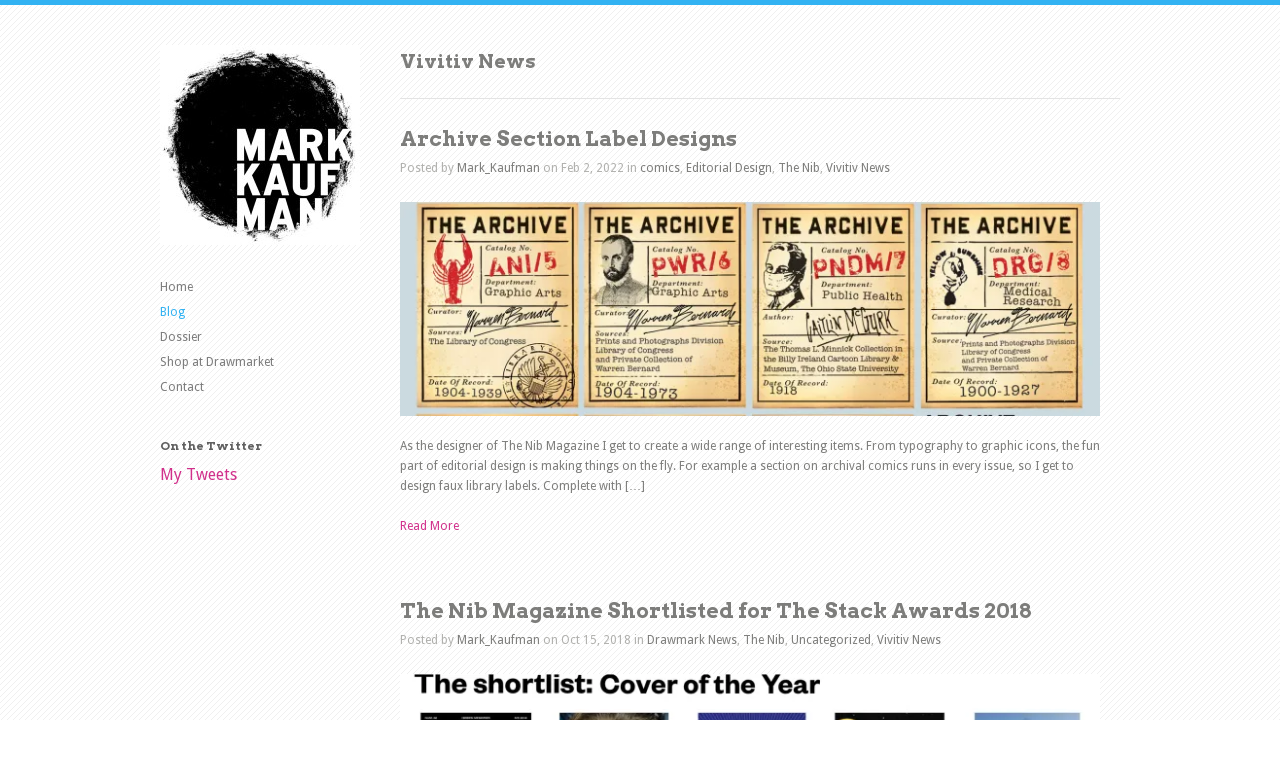

--- FILE ---
content_type: text/html; charset=UTF-8
request_url: https://drawmark.com/category/vivitiv-news/
body_size: 8002
content:
<!DOCTYPE html>
<html lang="en-US" prefix="og: http://ogp.me/ns#">

<head>
	<meta http-equiv="Content-Type" content="text/html; charset=UTF-8" />
	<title>drawmark Vivitiv News Archives | drawmark</title>
	<meta name="viewport" content="width=device-width, initial-scale=1.0, maximum-scale=1.0">

						<link rel="stylesheet" type="text/css" href="https://fonts.googleapis.com/css?family=courier:regular,italic,bold,bolditalic" />
	
			<link rel="stylesheet" type="text/css" href="https://fonts.googleapis.com/css?family=Droid+Sans:regular,bold" />
	
			<link rel="stylesheet" type="text/css" href="https://fonts.googleapis.com/css?family=courier:regular,italic,bold,bolditalic" />
	
	<link rel="alternate" type="application/rss+xml" title="drawmark RSS Feed" href="https://drawmark.com/feed/" />
	<link rel="alternate" type="application/atom+xml" title="drawmark Atom Feed" href="https://drawmark.com/feed/atom/" />
	<link rel="pingback" href="https://drawmark.com/wordmark/xmlrpc.php" />

			<link rel="shortcut icon" href="https://drawmark.com/wordmark/wp-content/uploads/2015/02/Mark-Kaufman-Logo_CROPROUND721.jpg" />
	
	
	
<!-- This site is optimized with the Yoast SEO plugin v8.0 - https://yoast.com/wordpress/plugins/seo/ -->
<link rel="canonical" href="https://drawmark.com/category/vivitiv-news/" />
<meta property="og:locale" content="en_US" />
<meta property="og:type" content="object" />
<meta property="og:title" content="Vivitiv News Archives | drawmark" />
<meta property="og:url" content="https://drawmark.com/category/vivitiv-news/" />
<meta property="og:site_name" content="drawmark" />
<meta name="twitter:card" content="summary" />
<meta name="twitter:title" content="Vivitiv News Archives | drawmark" />
<meta name="twitter:site" content="@drawmark" />
<script type='application/ld+json'>{"@context":"https:\/\/schema.org","@type":"Person","url":"https:\/\/drawmark.com\/","sameAs":["https:\/\/www.instagram.com\/drawmarkdotcom\/","https:\/\/twitter.com\/drawmark"],"@id":"#person","name":"Mark Kaufman"}</script>
<!-- / Yoast SEO plugin. -->

<link rel='dns-prefetch' href='//s0.wp.com' />
<link rel='dns-prefetch' href='//secure.gravatar.com' />
<link rel='dns-prefetch' href='//s.w.org' />
<link rel="alternate" type="application/rss+xml" title="drawmark &raquo; Vivitiv News Category Feed" href="https://drawmark.com/category/vivitiv-news/feed/" />
		<script type="text/javascript">
			window._wpemojiSettings = {"baseUrl":"https:\/\/s.w.org\/images\/core\/emoji\/11\/72x72\/","ext":".png","svgUrl":"https:\/\/s.w.org\/images\/core\/emoji\/11\/svg\/","svgExt":".svg","source":{"concatemoji":"https:\/\/drawmark.com\/wordmark\/wp-includes\/js\/wp-emoji-release.min.js?ver=4.9.28"}};
			!function(e,a,t){var n,r,o,i=a.createElement("canvas"),p=i.getContext&&i.getContext("2d");function s(e,t){var a=String.fromCharCode;p.clearRect(0,0,i.width,i.height),p.fillText(a.apply(this,e),0,0);e=i.toDataURL();return p.clearRect(0,0,i.width,i.height),p.fillText(a.apply(this,t),0,0),e===i.toDataURL()}function c(e){var t=a.createElement("script");t.src=e,t.defer=t.type="text/javascript",a.getElementsByTagName("head")[0].appendChild(t)}for(o=Array("flag","emoji"),t.supports={everything:!0,everythingExceptFlag:!0},r=0;r<o.length;r++)t.supports[o[r]]=function(e){if(!p||!p.fillText)return!1;switch(p.textBaseline="top",p.font="600 32px Arial",e){case"flag":return s([55356,56826,55356,56819],[55356,56826,8203,55356,56819])?!1:!s([55356,57332,56128,56423,56128,56418,56128,56421,56128,56430,56128,56423,56128,56447],[55356,57332,8203,56128,56423,8203,56128,56418,8203,56128,56421,8203,56128,56430,8203,56128,56423,8203,56128,56447]);case"emoji":return!s([55358,56760,9792,65039],[55358,56760,8203,9792,65039])}return!1}(o[r]),t.supports.everything=t.supports.everything&&t.supports[o[r]],"flag"!==o[r]&&(t.supports.everythingExceptFlag=t.supports.everythingExceptFlag&&t.supports[o[r]]);t.supports.everythingExceptFlag=t.supports.everythingExceptFlag&&!t.supports.flag,t.DOMReady=!1,t.readyCallback=function(){t.DOMReady=!0},t.supports.everything||(n=function(){t.readyCallback()},a.addEventListener?(a.addEventListener("DOMContentLoaded",n,!1),e.addEventListener("load",n,!1)):(e.attachEvent("onload",n),a.attachEvent("onreadystatechange",function(){"complete"===a.readyState&&t.readyCallback()})),(n=t.source||{}).concatemoji?c(n.concatemoji):n.wpemoji&&n.twemoji&&(c(n.twemoji),c(n.wpemoji)))}(window,document,window._wpemojiSettings);
		</script>
		<style type="text/css">
img.wp-smiley,
img.emoji {
	display: inline !important;
	border: none !important;
	box-shadow: none !important;
	height: 1em !important;
	width: 1em !important;
	margin: 0 .07em !important;
	vertical-align: -0.1em !important;
	background: none !important;
	padding: 0 !important;
}
</style>
<link rel='stylesheet' id='contact-form-7-css'  href='https://drawmark.com/wordmark/wp-content/plugins/contact-form-7/includes/css/styles.css?ver=5.0.4' type='text/css' media='all' />
<link rel='stylesheet' id='infinity-style-css'  href='https://drawmark.com/wordmark/wp-content/themes/drawmark-infinity-child/style.css?ver=4.9.28' type='text/css' media='all' />
<link rel='stylesheet' id='pretty_photo-css'  href='https://drawmark.com/wordmark/wp-content/themes/infinitythemetrust/css/prettyPhoto.css?ver=3.1.2' type='text/css' media='all' />
<link rel='stylesheet' id='slideshow-css'  href='https://drawmark.com/wordmark/wp-content/themes/infinitythemetrust/css/flexslider.css?ver=1.7' type='text/css' media='all' />
<link rel='stylesheet' id='jetpack_css-css'  href='https://drawmark.com/wordmark/wp-content/plugins/jetpack/css/jetpack.css?ver=6.6.5' type='text/css' media='all' />
<script>if (document.location.protocol != "https:") {document.location = document.URL.replace(/^http:/i, "https:");}</script><script type='text/javascript' src='https://drawmark.com/wordmark/wp-includes/js/jquery/jquery.js?ver=1.12.4'></script>
<script type='text/javascript' src='https://drawmark.com/wordmark/wp-includes/js/jquery/jquery-migrate.min.js?ver=1.4.1'></script>
<link rel='https://api.w.org/' href='https://drawmark.com/wp-json/' />
<meta name="generator" content="WordPress 4.9.28" />
					<!-- ThemeTrust Google Font Picker -->
					<link href='https://fonts.googleapis.com/css?family=Droid+Sans' rel='stylesheet' type='text/css'>
					<style type="text/css">body { font-family: 'Droid Sans'!important;  }</style>

									<!-- ThemeTrust Google Font Picker -->
					
					<style type="text/css">p { font-family: 'Droid Sans'!important;  }</style>

									<!-- ThemeTrust Google Font Picker -->
					<link href='https://fonts.googleapis.com/css?family=Arvo:700' rel='stylesheet' type='text/css'>
					<style type="text/css">h1 { font-family: 'Arvo'!important;  font-weight: 700!important; }</style>

									<!-- ThemeTrust Google Font Picker -->
					
					<style type="text/css">h3 { font-family: 'Arvo'!important;  }</style>

				
<link rel='dns-prefetch' href='//v0.wordpress.com'/>
<link rel='dns-prefetch' href='//widgets.wp.com'/>
<link rel='dns-prefetch' href='//s0.wp.com'/>
<link rel='dns-prefetch' href='//0.gravatar.com'/>
<link rel='dns-prefetch' href='//1.gravatar.com'/>
<link rel='dns-prefetch' href='//2.gravatar.com'/>
<link rel='dns-prefetch' href='//i0.wp.com'/>
<link rel='dns-prefetch' href='//i1.wp.com'/>
<link rel='dns-prefetch' href='//i2.wp.com'/>
<style type='text/css'>img#wpstats{display:none}</style><meta name="generator" content=" " />

<style type="text/css" media="screen">

	h1, h2, h3, h4, h5, h6 { font-family: 'courier'; }

	body { font-family: 'courier'; }

	#homeMessage p { font-family: 'courier'; }

	body {border-top: 5px solid #32b2f2;}
	.projectNav a:hover { background-color: #32b2f2; }
	#filterNav .selected { color: #32b2f2!important;}

#mainNav ul a, #mainNav ul li.sfHover ul a { color: #7b7b7b !important;	}
	#mainNav ul li.current a,
	#mainNav ul li.current-cat a,
	#mainNav ul li.current_page_item a,
	#mainNav ul li.current-menu-item a,
	#mainNav ul li.current-post-ancestor a,
	#mainNav ul li.current_page_parent a,
	#mainNav ul li.current-category-parent a,
	#mainNav ul li.current-category-ancestor a,
	#mainNav ul li.current-portfolio-ancestor a,
	#mainNav ul li.current-projects-ancestor a {
		color: #32b2f2 !important;
	}
	#mainNav ul li.sfHover a,
	#mainNav ul li a:hover,
	#mainNav ul li:hover {
		color: #32b2f2 !important;
	}
	#mainNav ul li.sfHover ul a:hover { color: #32b2f2 !important;}

a { color: #d1308b;}
a:hover {color: #eeee22;}
.button, #searchsubmit, input[type="submit"] {background-color: #515151 !important;}
.button:hover, #searchsubmit:hover, input[type="submit"]:hover {background-color: #eeee22 !important;}
 html {height: 101%;} @media only screen and (min-device-width : 320px) and (max-device-width : 480px) {
.single #pageHead h1 {
  float: left;
  margin-right: 120px;
  line-height: 1.2em;
}
#pageHead {
  overflow: hidden;
}
body .projectNav {
  margin-top: -30px;
  margin-bottom: -55px;
}
}

.single-projects #mainNav ul #menu-item-3546 a {
    color: #7b7b7b !important;
}
.single-projects #mainNav ul #menu-item-3546 a:hover {
    color: #32b2f2 !important;
}</style>

<!--[if IE 7]>
<link rel="stylesheet" href="https://drawmark.com/wordmark/wp-content/themes/infinitythemetrust/css/ie7.css" type="text/css" media="screen" />
<![endif]-->
<!--[if IE 8]>
<link rel="stylesheet" href="https://drawmark.com/wordmark/wp-content/themes/infinitythemetrust/css/ie8.css" type="text/css" media="screen" />
<![endif]-->




<style type="text/css" id="custom-background-css">
body.custom-background { background-color: #ffffff; }
</style>
</head>

<body data-rsssl=1 class="archive category category-vivitiv-news category-36 custom-background bg_diagonal " >

<div id="container" class="clearfix">
<div id="header">
	<div class="inside clearfix">

				<div id="logo">
					<h1 class="logo"><a href="https://drawmark.com"><img src="https://drawmark.com/wordmark/wp-content/uploads/2015/02/Mark-Kaufman-Logo_ROUND_FLAT6X6-e1423865233321.jpg" alt="drawmark" /></a></h1>
				</div>

		<div id="mainNav" class="clearfix">
			<div class="menu-drawmark-main-menu-container"><ul id="menu-drawmark-main-menu" class=""><li id="menu-item-3543" class="menu-item menu-item-type-post_type menu-item-object-page menu-item-home menu-item-3543"><a href="https://drawmark.com/">Home</a></li>
<li id="menu-item-3546" class="menu-item menu-item-type-post_type menu-item-object-page current_page_parent menu-item-3546"><a href="https://drawmark.com/blog-mk/">Blog</a></li>
<li id="menu-item-3544" class="menu-item menu-item-type-post_type menu-item-object-page menu-item-3544"><a href="https://drawmark.com/about/">Dossier</a></li>
<li id="menu-item-3545" class="menu-item menu-item-type-post_type menu-item-object-page menu-item-3545"><a href="https://drawmark.com/store/">Shop at Drawmarket</a></li>
<li id="menu-item-4215" class="menu-item menu-item-type-post_type menu-item-object-page menu-item-4215"><a href="https://drawmark.com/about/contact-2/">Contact</a></li>
</ul></div>		</div>

		<div id="sideWidgets">
		<div id="twitter_timeline-2" class="widget_twitter_timeline sidebarBox widgetBox"><h3>On the Twitter</h3><a class="twitter-timeline" data-width="225" data-theme="light" data-link-color="#f96e5b" data-border-color="#e8e8e8" data-tweet-limit="3" data-lang="EN" data-partner="jetpack" data-chrome="noborders" href="https://twitter.com/drawmark" href="https://twitter.com/drawmark">My Tweets</a></div>		</div>

	</div>
</div>


<div id="main" class="clearfix">

		
		
		<div id="pageHead">
								<h1>Vivitiv News</h1>				
									
					</div>		
						 
		<div id="content">
			<div class="posts clearfix">			
						    
				<div class="post-9391 post type-post status-publish format-standard has-post-thumbnail hentry category-comics category-editorial-design category-the-nib category-vivitiv-news tag-comics tag-editorial-design tag-editorial-illustration tag-the-nib">					
					<div class="inside">															
						<h1><a href="https://drawmark.com/archive-section-label-designs/" rel="bookmark" >Archive Section Label Designs</a></h1>
						<div class="meta clearfix">
																																						
							Posted 					
							by <a href="https://drawmark.com/author/mark_kaufman/" title="Posts by Mark_Kaufman" rel="author">Mark_Kaufman</a>							on Feb 2, 2022							in <a href="https://drawmark.com/category/comics/" rel="category tag">comics</a>, <a href="https://drawmark.com/category/editorial-design/" rel="category tag">Editorial Design</a>, <a href="https://drawmark.com/category/the-nib/" rel="category tag">The Nib</a>, <a href="https://drawmark.com/category/vivitiv-news/" rel="category tag">Vivitiv News</a>														
													</div>						
						
																								
				    			<a href="https://drawmark.com/archive-section-label-designs/" rel="bookmark" ><img width="720" height="220" src="https://i2.wp.com/drawmark.com/wordmark/wp-content/uploads/2022/02/ARCHIVE_LABELS_ALL-ELEVEN.jpg?resize=720%2C220&amp;ssl=1" class="postThumb wp-post-image" alt="Archive Section Label Designs" title="Archive Section Label Designs" srcset="https://i2.wp.com/drawmark.com/wordmark/wp-content/uploads/2022/02/ARCHIVE_LABELS_ALL-ELEVEN.jpg?resize=720%2C220&amp;ssl=1 720w, https://i2.wp.com/drawmark.com/wordmark/wp-content/uploads/2022/02/ARCHIVE_LABELS_ALL-ELEVEN.jpg?zoom=2&amp;resize=720%2C220&amp;ssl=1 1440w" sizes="(max-width: 720px) 100vw, 720px" /></a>		    	
																												
						
						<p>As the designer of The Nib Magazine I get to create a wide range of interesting items. From typography to graphic icons, the fun part of editorial design is making things on the fly. For example a section on archival comics runs in every issue, so I get to design faux library labels. Complete with [&hellip;]</p>
						<p class="moreLink"><a href="https://drawmark.com/archive-section-label-designs/" title="Archive Section Label Designs"><span>Read More</span></a></p>		
					</div>																				
			    </div>				
			
						    
				<div class="post-5383 post type-post status-publish format-standard has-post-thumbnail hentry category-drawmark-news category-the-nib category-uncategorized category-vivitiv-news tag-design">					
					<div class="inside">															
						<h1><a href="https://drawmark.com/the-nib-magazine-shortlisted-for-the-stack-awards-2018/" rel="bookmark" >The Nib Magazine Shortlisted for The Stack Awards 2018</a></h1>
						<div class="meta clearfix">
																																						
							Posted 					
							by <a href="https://drawmark.com/author/mark_kaufman/" title="Posts by Mark_Kaufman" rel="author">Mark_Kaufman</a>							on Oct 15, 2018							in <a href="https://drawmark.com/category/drawmark-news/" rel="category tag">Drawmark News</a>, <a href="https://drawmark.com/category/the-nib/" rel="category tag">The Nib</a>, <a href="https://drawmark.com/category/uncategorized/" rel="category tag">Uncategorized</a>, <a href="https://drawmark.com/category/vivitiv-news/" rel="category tag">Vivitiv News</a>														
													</div>						
						
																								
				    			<a href="https://drawmark.com/the-nib-magazine-shortlisted-for-the-stack-awards-2018/" rel="bookmark" ><img width="720" height="220" src="https://i2.wp.com/drawmark.com/wordmark/wp-content/uploads/2018/10/StackAwardsShortlist_Feature.jpg?resize=720%2C220&amp;ssl=1" class="postThumb wp-post-image" alt="The Nib Magazine Shortlisted for The Stack Awards 2018" title="The Nib Magazine Shortlisted for The Stack Awards 2018" srcset="https://i2.wp.com/drawmark.com/wordmark/wp-content/uploads/2018/10/StackAwardsShortlist_Feature.jpg?resize=720%2C220&amp;ssl=1 720w, https://i2.wp.com/drawmark.com/wordmark/wp-content/uploads/2018/10/StackAwardsShortlist_Feature.jpg?zoom=2&amp;resize=720%2C220&amp;ssl=1 1440w" sizes="(max-width: 720px) 100vw, 720px" /></a>		    	
																												
						
						<p>The Nib Magazine has been shortlisted for the 2018 Stack Awards. Stack Magazines identified inspiring, global, independent magazines published between October 2017 and September 2018. To be recognized for these prestigious international publishing and design awards for the premier issue is an amazing feat. It is also a fitting tribute to the vision and hard work of Nib [&hellip;]</p>
						<p class="moreLink"><a href="https://drawmark.com/the-nib-magazine-shortlisted-for-the-stack-awards-2018/" title="The Nib Magazine Shortlisted for The Stack Awards 2018"><span>Read More</span></a></p>		
					</div>																				
			    </div>				
			
						    
				<div class="post-3220 post type-post status-publish format-standard hentry category-vivitiv-news">					
					<div class="inside">															
						<h1><a href="https://drawmark.com/seattle-design-festival-installation-and-video/" rel="bookmark" >Seattle Design Festival Installation and Video</a></h1>
						<div class="meta clearfix">
																																						
							Posted 					
							by <a href="https://drawmark.com/author/mark_kaufman/" title="Posts by Mark_Kaufman" rel="author">Mark_Kaufman</a>							on Oct 13, 2011							in <a href="https://drawmark.com/category/vivitiv-news/" rel="category tag">Vivitiv News</a>														
													</div>						
						
																					
						
						<p>By Mark Kaufman In my other job as a partner at Vivitiv, we were asked to participate in the Seattle Design Festival Design Marks Project last month. Vivitiv along with 24 other local design firms designed 8-foot tall location markers with QR codes where viewers could experience how the design of Seattle’s urban landmarks has [&hellip;]</p>
						<p class="moreLink"><a href="https://drawmark.com/seattle-design-festival-installation-and-video/" title="Seattle Design Festival Installation and Video"><span>Read More</span></a></p>		
					</div>																				
			    </div>				
			
						    
				<div class="post-3150 post type-post status-publish format-standard hentry category-drawmark-news category-vivitiv-news">					
					<div class="inside">															
						<h1><a href="https://drawmark.com/drawmarkvivitiv-holiday-schedule/" rel="bookmark" >Drawmark/Vivitiv Holiday Schedule</a></h1>
						<div class="meta clearfix">
																																						
							Posted 					
							by <a href="https://drawmark.com/author/mark_kaufman/" title="Posts by Mark_Kaufman" rel="author">Mark_Kaufman</a>							on Dec 14, 2010							in <a href="https://drawmark.com/category/drawmark-news/" rel="category tag">Drawmark News</a>, <a href="https://drawmark.com/category/vivitiv-news/" rel="category tag">Vivitiv News</a>														
													</div>						
						
																					
						
						<p>By Mark Kaufman I need a break. Time to put this elf on the shelf.</p>
						<p class="moreLink"><a href="https://drawmark.com/drawmarkvivitiv-holiday-schedule/" title="Drawmark/Vivitiv Holiday Schedule"><span>Read More</span></a></p>		
					</div>																				
			    </div>				
			
						    
				<div class="post-2047 post type-post status-publish format-standard hentry category-vivitiv-news">					
					<div class="inside">															
						<h1><a href="https://drawmark.com/step-inside-the-article/" rel="bookmark" >Step Inside the Article</a></h1>
						<div class="meta clearfix">
																																						
							Posted 					
							by 							on May 1, 2008							in <a href="https://drawmark.com/category/vivitiv-news/" rel="category tag">Vivitiv News</a>														
													</div>						
						
																					
						
						<p>For those of you who asked how you can see the Step Inside Design article featuring Vivitiv and Drawmark online, here&#8217;s a link to a PDF version. The magazine hasn&rsquo;t posted the latest issue on their site yet.</p>
						<p class="moreLink"><a href="https://drawmark.com/step-inside-the-article/" title="Step Inside the Article"><span>Read More</span></a></p>		
					</div>																				
			    </div>				
			
						    
				<div class="post-1972 post type-post status-publish format-standard hentry category-vivitiv-news">					
					<div class="inside">															
						<h1><a href="https://drawmark.com/from-the-editors-desk/" rel="bookmark" >From the Editors Desk</a></h1>
						<div class="meta clearfix">
																																						
							Posted 					
							by 							on Apr 11, 2008							in <a href="https://drawmark.com/category/vivitiv-news/" rel="category tag">Vivitiv News</a>														
													</div>						
						
																					
						
						<p>By Mark Kaufman From the desk of Tom Biederbeck, Editor of Step Inside Design Magazine: &ldquo;&hellip;in this issue we are thrilled to present articles by two of the finest writers working in the field of design journalism. Matt Porter&rsquo;s profile of Jacki McCarthy and Mark Kaufman, &lsquo;Wish You Were Here&rsquo; on page 52, portrays this [&hellip;]</p>
						<p class="moreLink"><a href="https://drawmark.com/from-the-editors-desk/" title="From the Editors Desk"><span>Read More</span></a></p>		
					</div>																				
			    </div>				
			
						    
				<div class="post-1915 post type-post status-publish format-standard hentry category-vivitiv-news">					
					<div class="inside">															
						<h1><a href="https://drawmark.com/vivitiv-move/" rel="bookmark" >Vivitiv Move</a></h1>
						<div class="meta clearfix">
																																						
							Posted 					
							by 							on Feb 21, 2008							in <a href="https://drawmark.com/category/vivitiv-news/" rel="category tag">Vivitiv News</a>														
													</div>						
						
																					
						
						<p>&nbsp; &nbsp; &nbsp; &nbsp; &nbsp;By Mark KaufmanVivitiv is moving.&nbsp; That means that Drawmarkis moving too. As of March 1, 2008 our new address will be:4745 40th Ave. SWSuite 101Seattle, WA 98116Tel &nbsp;&nbsp; &nbsp;| 206.623.9294&nbsp;&nbsp;&nbsp; Fax&nbsp;&nbsp; &nbsp;| 206.623.9380www.vivitiv.com</p>
						<p class="moreLink"><a href="https://drawmark.com/vivitiv-move/" title="Vivitiv Move"><span>Read More</span></a></p>		
					</div>																				
			    </div>				
			
						    
				<div class="post-1747 post type-post status-publish format-standard hentry category-vivitiv-news">					
					<div class="inside">															
						<h1><a href="https://drawmark.com/vivitiv-com-it-is-alive/" rel="bookmark" >Vivitiv.com. It is Alive.</a></h1>
						<div class="meta clearfix">
																																						
							Posted 					
							by 							on Oct 7, 2007							in <a href="https://drawmark.com/category/vivitiv-news/" rel="category tag">Vivitiv News</a>														
													</div>						
						
																					
						
						<p>By Mark KaufmanMuch like the cobblers kids that had no shoes, Vivitiv, our design concern has been without a working website for some time. I know it&#8217;s embarrassing, but we kept churning out work for our clients over the years and our site kept being pushed to the bottom of the to-do list. Well, those [&hellip;]</p>
						<p class="moreLink"><a href="https://drawmark.com/vivitiv-com-it-is-alive/" title="Vivitiv.com. It is Alive."><span>Read More</span></a></p>		
					</div>																				
			    </div>				
			
						    
				<div class="post-1458 post type-post status-publish format-standard hentry category-vivitiv-news">					
					<div class="inside">															
						<h1><a href="https://drawmark.com/technology-alliance-luncheon-2007/" rel="bookmark" >Technology Alliance Luncheon 2007</a></h1>
						<div class="meta clearfix">
																																						
							Posted 					
							by 							on Apr 9, 2007							in <a href="https://drawmark.com/category/vivitiv-news/" rel="category tag">Vivitiv News</a>														
													</div>						
						
																					
						
						<p>By Mark KaufmanHere is a a detail of new project that Vivitiv designed for the Technology Alliance. It is for the Technology Alliance&rsquo;s annual luncheon, which this year features a keynote conversation with Steve Ballmer, CEO of Microsoft and Ed Lazowska, professor and Gates Chair of Computer Science and Engineering at the University of Washington. [&hellip;]</p>
						<p class="moreLink"><a href="https://drawmark.com/technology-alliance-luncheon-2007/" title="Technology Alliance Luncheon 2007"><span>Read More</span></a></p>		
					</div>																				
			    </div>				
			
						</div>
								    	
		</div>		
					
	
		
	</div>
	<div id="footer">

		<div class="main clearfix">
		
		<div id="blog_subscription-2" class="oneFourth jetpack_subscription_widget footerBox widgetBox"><h3>Subscribe to Blog via Email</h3>
			<form action="#" method="post" accept-charset="utf-8" id="subscribe-blog-blog_subscription-2">
				<div id="subscribe-text"><p>Enter your email address to subscribe to this blog and receive notifications of new posts by email.</p>
</div>					<p id="subscribe-email">
						<label id="jetpack-subscribe-label" for="subscribe-field-blog_subscription-2">
							Email Address						</label>
						<input type="email" name="email" required="required" class="required" value="" id="subscribe-field-blog_subscription-2" placeholder="Email Address" />
					</p>

					<p id="subscribe-submit">
						<input type="hidden" name="action" value="subscribe" />
						<input type="hidden" name="source" value="https://drawmark.com/category/vivitiv-news/" />
						<input type="hidden" name="sub-type" value="widget" />
						<input type="hidden" name="redirect_fragment" value="blog_subscription-2" />
												<input type="submit" value="Subscribe" name="jetpack_subscriptions_widget" />
					</p>
							</form>

			<script>
			/*
			Custom functionality for safari and IE
			 */
			(function( d ) {
				// In case the placeholder functionality is available we remove labels
				if ( ( 'placeholder' in d.createElement( 'input' ) ) ) {
					var label = d.querySelector( 'label[for=subscribe-field-blog_subscription-2]' );
						label.style.clip 	 = 'rect(1px, 1px, 1px, 1px)';
						label.style.position = 'absolute';
						label.style.height   = '1px';
						label.style.width    = '1px';
						label.style.overflow = 'hidden';
				}

				// Make sure the email value is filled in before allowing submit
				var form = d.getElementById('subscribe-blog-blog_subscription-2'),
					input = d.getElementById('subscribe-field-blog_subscription-2'),
					handler = function( event ) {
						if ( '' === input.value ) {
							input.focus();

							if ( event.preventDefault ){
								event.preventDefault();
							}

							return false;
						}
					};

				if ( window.addEventListener ) {
					form.addEventListener( 'submit', handler, false );
				} else {
					form.attachEvent( 'onsubmit', handler );
				}
			})( document );
			</script>
				
</div>				</div><!-- end footer main -->



		<div class="secondary clearfix">
									<div class="left"><p>&copy; 2026 <a href="https://drawmark.com"><strong>drawmark</strong></a> All Rights Reserved.</p></div>
			<div class="right"><p></p></div>
		</div><!-- end footer secondary-->



	</div><!-- end footer -->
</div><!-- end container -->
	<div style="display:none">
	</div>

<script type="text/javascript">
//<![CDATA[

jQuery(window).load(function() {			
	jQuery('.flexslider').flexslider({
		slideshowSpeed: 6000,  		
		slideshow: 1,				 				
		animation: 'fade',
		animationLoop: true,
		controlNav: true,  
		smoothHeight: false,           
		directionNav: true,
		pauseOnAction: true,            
		pauseOnHover: false,            
		useCSS: true,                   
		touch: true,                  
		video: false
	});  
});

//]]>
</script>

<script type="text/javascript">
//<![CDATA[

jQuery(window).load(function(){	
	
	jQuery('#content .posts').infinitescroll({

		navSelector  : "div.pagination",	                   
		nextSelector : "div.pagination a:first",	                  
		itemSelector : "#content div.post",		
		behavior : "twitter",		
		loading: {
			finishedMsg: "Nothing to load.",
			img: "",
			msgText: "Loading..."
		},
		errorCallback: function() {		
			jQuery('.infscrBtn').animate({opacity: 0.8},2000).fadeOut('normal');
		}},			
		function( newElements ) {
			var newElems = jQuery(newElements);
			newElems.hide();
			newElems.waitForImages(function(){
				newElems.fadeIn('slow');
			});
			jQuery('.infscrBtn span').text("Load More"); 	
		}
	);
	
	jQuery(window).unbind('.infscr');
	
	jQuery('.post').css("display: none;");
	
	// hook up the manual click.
	jQuery('.infscrBtn').click(function(){
		jQuery('#content .posts').infinitescroll('retrieve');
		jQuery('.infscrBtn span').text("Loading..."); 		   
	});	
	
	
});

//]]>
</script>

<script type='text/javascript' src='https://drawmark.com/wordmark/wp-content/plugins/jetpack/_inc/build/photon/photon.min.js?ver=20130122'></script>
<script type='text/javascript'>
/* <![CDATA[ */
var wpcf7 = {"apiSettings":{"root":"https:\/\/drawmark.com\/wp-json\/contact-form-7\/v1","namespace":"contact-form-7\/v1"},"recaptcha":{"messages":{"empty":"Please verify that you are not a robot."}},"cached":"1"};
/* ]]> */
</script>
<script type='text/javascript' src='https://drawmark.com/wordmark/wp-content/plugins/contact-form-7/includes/js/scripts.js?ver=5.0.4'></script>
<script type='text/javascript' src='https://s0.wp.com/wp-content/js/devicepx-jetpack.js?ver=202603'></script>
<script type='text/javascript' src='https://secure.gravatar.com/js/gprofiles.js?ver=2026Janaa'></script>
<script type='text/javascript'>
/* <![CDATA[ */
var WPGroHo = {"my_hash":""};
/* ]]> */
</script>
<script type='text/javascript' src='https://drawmark.com/wordmark/wp-content/plugins/jetpack/modules/wpgroho.js?ver=4.9.28'></script>
<script type='text/javascript' src='https://drawmark.com/wordmark/wp-content/themes/infinitythemetrust/js/jquery.prettyPhoto.js?ver=3.1.2'></script>
<script type='text/javascript' src='https://drawmark.com/wordmark/wp-content/themes/infinitythemetrust/js/jquery.waitforimages.min.js?ver=1.0'></script>
<script type='text/javascript' src='https://drawmark.com/wordmark/wp-content/themes/infinitythemetrust/js/jquery.isotope.min.js?ver=1.3.110525'></script>
<script type='text/javascript' src='https://drawmark.com/wordmark/wp-content/themes/infinitythemetrust/js/jquery.fitvids.js?ver=1.1'></script>
<script type='text/javascript' src='https://drawmark.com/wordmark/wp-content/themes/infinitythemetrust/js/jquery.flexslider-min.js?ver=1.7'></script>
<script type='text/javascript' src='https://drawmark.com/wordmark/wp-content/themes/infinitythemetrust/js/jquery.infinitescroll.min.js?ver=2.0'></script>
<script type='text/javascript' src='https://drawmark.com/wordmark/wp-content/themes/infinitythemetrust/js/theme_trust.js?ver=1.0'></script>
<script type='text/javascript' src='https://drawmark.com/wordmark/wp-content/plugins/jetpack/_inc/build/twitter-timeline.min.js?ver=4.0.0'></script>
<script type='text/javascript' src='https://drawmark.com/wordmark/wp-includes/js/wp-embed.min.js?ver=4.9.28'></script>
<script type='text/javascript' src='https://stats.wp.com/e-202603.js' async='async' defer='defer'></script>
<script type='text/javascript'>
	_stq = window._stq || [];
	_stq.push([ 'view', {v:'ext',j:'1:6.6.5',blog:'44798355',post:'0',tz:'-8',srv:'drawmark.com'} ]);
	_stq.push([ 'clickTrackerInit', '44798355', '0' ]);
</script>
</body>
</html>

--- FILE ---
content_type: text/css
request_url: https://drawmark.com/wordmark/wp-content/themes/drawmark-infinity-child/style.css?ver=4.9.28
body_size: -81
content:
/*
Theme Name:     drawmark infinity child
Description:    child theme of infinity from theme trust
Author:         Mark_Kaufman
Template:       infinitythemetrust

(optional values you can add: Theme URI, Author URI, Version)
*/

@import url("../infinitythemetrust/style.css");
